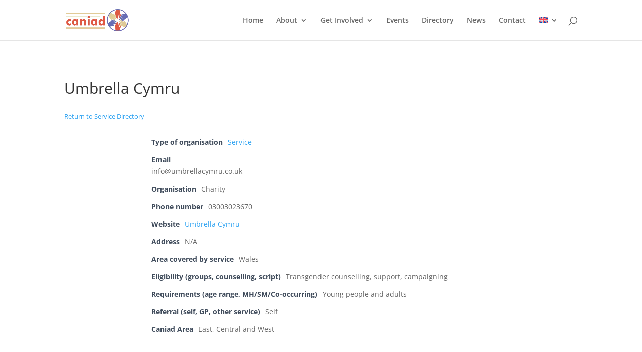

--- FILE ---
content_type: text/css
request_url: https://caniad.org.uk/wp-content/et-cache/global/et-divi-customizer-global.min.css?ver=1764942466
body_size: 151
content:
ul{list-style-image:url('https://mll9pdh6mcgz.i.optimole.com/w:auto/h:auto/q:mauto/f:best/https://caniad.org.uk/wp-content/uploads/2023/07/Logo-Small.png')}.decm_divi_event_calendar .fc-event.anglesey_dec_category{background:#0000ffimportant}.decm_divi_event_calendar .fc-event.conwy_dec_category{background:#FFA500!important}.decm_divi_event_calendar .fc-event.denbighshire_dec_category{background:#800080!important}.decm_divi_event_calendar .fc-event.gwynedd_dec_category{background:#008000!important}.decm_divi_event_calendar .fc-event.wrexham_dec_category{background:#ff0000!important}#main-content .container:before{background:none}#sidebar{display:none}@media (min-width:981px){#left-area{width:100%;padding:23px 0px 0px!important;float:none!important}}